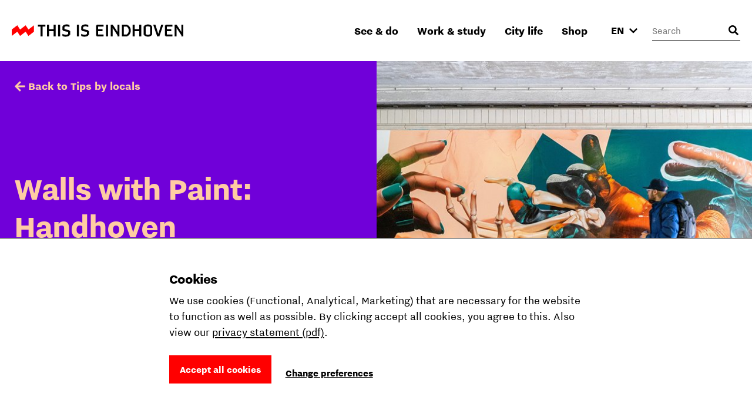

--- FILE ---
content_type: text/html; charset=utf-8
request_url: https://www.thisiseindhoven.com/en/see-and-do/tips-by-locals/walls-with-paint-handhoven
body_size: 15824
content:


<!DOCTYPE html>
<html lang="en" class="js">
<head>
    <meta name="htmx-config" content='{"selfRequestsOnly":false,"allowScriptTags":true,"indicatorClass":"htmx-indicator","historyCacheSize":20,"withCredentials":false,"defaultFocusScroll":false,"getCacheBusterParam":false,"globalViewTransitions":false,"antiForgery":{"formFieldName":"__RequestVerificationToken","headerName":"RequestVerificationToken","requestToken":"CfDJ8DtCN2mODPJAmBQAOyAtrUcyA6kwIpU66poX7gSGLwB8tlNdieQBUer-b4Iy6-Igze2AfSU7VLqSFk3pc9aoroGpyHqXSJlRu4UlBubGNx0915xZZEs9Woqo0HHkc8h1osvK39GLAECUWFksjqoQebw"}}' />

    <meta charset="UTF-8">
    <meta http-equiv="X-UA-Compatible" content="IE=edge,chrome=1">
    <meta name="viewport" content="width=device-width, initial-scale=1, shrink-to-fit=no">

    <script type="module">
        document.documentElement.classList.remove('no-js');
        document.documentElement.classList.add('js');
    </script>

    <link rel="preload" as="font" href="/fonts/nittieindhoven-normal-v200.woff" type="font/woff" crossorigin="anonymous">
    <link rel="preload" as="font" href="/fonts/nittieindhoven-normalitalic-v200.woff" type="font/woff" crossorigin="anonymous">
    <link rel="preload" as="font" href="/fonts/nittieindhoven-extraBold-v200.woff" type="font/woff" crossorigin="anonymous">
    <link rel="preload" as="font" href="/fonts/nittieindhoven-normal-v200.woff2" type="font/woff2" crossorigin="anonymous">
    <link rel="preload" as="font" href="/fonts/nittieindhoven-normalitalic-v200.woff2" type="font/woff2" crossorigin="anonymous">
    <link rel="preload" as="font" href="/fonts/nittieindhoven-extraBold-v200.woff2" type="font/woff2" crossorigin="anonymous">

    <link rel="preconnect" href="https://dc.services.visualstudio.com" crossorigin/>
    <link rel="preconnect" href="https://fonts.gstatic.com" crossorigin/>
    <link rel="preconnect" href="https://www.gstatic.com" crossorigin/>
    <link rel="preconnect" href="https://www.googletagmanager.com" crossorigin/>

    <link rel="stylesheet" href="/fonts/fontface.css?v=0-q7pE-z4WHRms0bp8iMTBjAleZb54JcX3uvCziFRnQ">
    <link rel="stylesheet" href="/css/entry.css?v=cda759TurrOT3bIqRbEzpVBR_J-NWU_wx7ryAnuhqnM" charset="utf-8" />

    
    


    <link rel="manifest" href="/manifest.json?v=080w9cm1nArXSXvZiIYtTeSFUn2HaZ_pdVzJGUe9LNQ">

    <link rel="shortcut icon" href="/favicon/favicon-32.png?v=UfA1H5ZBZzsAfo_xjaxMHl1EdNoRTk5wOvv1fbd2EOY">
    <link rel="icon" type="image/png" sizes="32x32" href="/favicon/favicon-32.png?v=UfA1H5ZBZzsAfo_xjaxMHl1EdNoRTk5wOvv1fbd2EOY">
    <link rel="icon" type="image/png" sizes="48x48" href="/favicon/favicon-48.png?v=Vcmb95THPpemb3wcGTA65Oup4KjIB5sWcjYavnaNAPQ">
    <link rel="icon" type="image/png" sizes="96x96" href="/favicon/favicon-64.png?v=okG_txT5w_zGno183n8Hs6lp_FjwgFw6dVSRagAbH7c">
    <link rel="icon" type="image/png" sizes="128x128" href="/favicon/favicon-128.png?v=kCzR_4zAHunBVtV-wPwHCu8uhQxs29zu-A4hYKnC_sk">
    <link rel="icon" type="image/png" sizes="152x152" href="/favicon/favicon-152.png?v=1QIJlQ1SaNfG4wCjs1HmIArgXaqhjnELxa_1uGJYYlY">
    <link rel="icon" type="image/png" sizes="192x192" href="/favicon/favicon-192.png?v=PgXdryix6PLSWWEuF1sTaptSLPK4c6BJbW89btd_e-0">

    <link rel="apple-touch-icon" href="/images/apple-touch-icon.png?v=1QIJlQ1SaNfG4wCjs1HmIArgXaqhjnELxa_1uGJYYlY" />

    <meta name="mobile-web-app-capable" content="yes">
    <meta name="apple-mobile-web-app-capable" content="yes">
    <meta name="application-name" content="This is Eindhoven">
    <meta name="apple-mobile-web-app-title" content="This is Eindhoven">
    <meta name="theme-color" content="#FF0000">
    <meta name="msapplication-navbutton-color" content="#FF0000">
    <meta name="apple-mobile-web-app-status-bar-style" content="black-translucent">
    <meta name="msapplication-starturl" content="/">

    
<link rel="canonical" href="https://www.thisiseindhoven.com/en/see-and-do/tips-by-locals/walls-with-paint-handhoven" />

<title>Walls with Paint: Handhoven | This is Eindhoven</title>

<!-- Schema.org markup for Google+ -->
<meta name="description" content="Every month, LukeDaDuke shares the story behind a special street art project in Eindhoven. This month: Handhoven by Studio Giftig. ">

<meta name="robots" content="index, nofollow" />

<!-- Open Graph data -->
<meta property="og:title" content="Walls with Paint: Handhoven | This is Eindhoven" />
<meta property="og:type" content="website" />
<meta property="og:url" content="https://www.thisiseindhoven.com/en/see-and-do/tips-by-locals/walls-with-paint-handhoven" />
<meta property="og:image" content="https://www.thisiseindhoven.com/getmedia/79f684da-efbd-4ec9-a3b6-74650c746e19/Handhoven_man_foto-Lukedaduke.jpg?width=1620&amp;height=1080&amp;ext=.jpg" />
<meta property="og:description" content="Every month, LukeDaDuke shares the story behind a special street art project in Eindhoven. This month: Handhoven by Studio Giftig. " />
<meta property="og:site_name" content="This is Eindhoven" />


<meta property="og:locale" content="en-GB" />
    <meta property="og:locale:alternate" content="nl-NL" />
    <meta property="og:locale:alternate" content="de-DE" />


    


    <script>
        window.dataLayer = window.dataLayer || [];

        function gtag() { window.dataLayer.push(arguments); }
    </script>

    <script>
    gtag('consent', 'default', {
        ad_storage: "denied",
        ad_user_data: "denied",
        ad_personalization: "denied",
        analytics_storage: "denied",
        personalization_storage: "denied",
        functionality_storage: "granted",
        security_storage: "granted",
    });
</script>

    
<!-- Google Tag Manager -->
<script>!function(){"use strict";function l(e){for(var t=e,r=0,n=document.cookie.split(";");r<n.length;r++){var o=n[r].split("=");if(o[0].trim()===t)return o[1]}}function s(e){return localStorage.getItem(e)}function u(e){return window[e]}function A(e,t){e=document.querySelector(e);return t?null==e?void 0:e.getAttribute(t):null==e?void 0:e.textContent}var e=window,t=document,r="script",n="dataLayer",o="https://sst.thisiseindhoven.com",a="",i="cfp1nykhooqv",c="alv4=aWQ9R1RNLUs2QzhLRw%3D%3D&page=3",g="cookie",v="tie_",E="",d=!1;try{var d=!!g&&(m=navigator.userAgent,!!(m=new RegExp("Version/([0-9._]+)(.*Mobile)?.*Safari.*").exec(m)))&&16.4<=parseFloat(m[1]),f="stapeUserId"===g,I=d&&!f?function(e,t,r){void 0===t&&(t="");var n={cookie:l,localStorage:s,jsVariable:u,cssSelector:A},t=Array.isArray(t)?t:[t];if(e&&n[e])for(var o=n[e],a=0,i=t;a<i.length;a++){var c=i[a],c=r?o(c,r):o(c);if(c)return c}else console.warn("invalid uid source",e)}(g,v,E):void 0;d=d&&(!!I||f)}catch(e){console.error(e)}var m=e,g=(m[n]=m[n]||[],m[n].push({"gtm.start":(new Date).getTime(),event:"gtm.js"}),t.getElementsByTagName(r)[0]),v=I?"&bi="+encodeURIComponent(I):"",E=t.createElement(r),f=(d&&(i=8<i.length?i.replace(/([a-z]{8}$)/,"kp$1"):"kp"+i),!d&&a?a:o);E.async=!0,E.src=f+"/"+i+".js?"+c+v,null!=(e=g.parentNode)&&e.insertBefore(E,g)}();</script>
<!-- End Google Tag Manager -->

    
    <link rel="alternate" hreflang="en" href="https://www.thisiseindhoven.com/en/see-and-do/tips-by-locals/walls-with-paint-handhoven" />
    <link rel="alternate" hreflang="de" href="https://www.thisiseindhoven.com/de/zien-en-doen/tips-van-locals/walls-with-paint-handhoven" />
    <link rel="alternate" hreflang="x-default" href="https://www.thisiseindhoven.com/nl/zien-en-doen/tips-van-locals/walls-with-paint-handhoven" />


    
    
<script type="application/ld&#x2B;json">
    {
  "@context": "http://schema.org",
  "@type": "BlogPosting",
  "mainEntityOfPage": {
    "@type": "WebPage",
    "id": "https://www.thisiseindhoven.com/en/see-and-do/tips-by-locals/walls-with-paint-handhoven"
  },
  "publisher": {
    "@type": "Organization",
    "name": "This is Eindhoven",
    "logo": "https://www.thisiseindhoven.com/images/thisiseindhoven-logo.svg"
  },
  "headline": "Walls with Paint: Handhoven",
  "image": "/getmedia/79f684da-efbd-4ec9-a3b6-74650c746e19/Handhoven_man_foto-Lukedaduke.jpg?width=1620&height=1080&ext=.jpg",
  "datePublished": "2020-12-08T00:00:00",
  "dateModified": "2022-03-01T13:21:01.3733554",
  "description": "Every month, LukeDaDuke shares the story behind a special street art project in Eindhoven. This month: Handhoven by Studio Giftig. ",
  "author": {
    "@type": "Person",
    "name": "Lukedaduke"
  }
}
</script>
    

<script type="application/ld&#x2B;json">
    {
        "@context": "http://schema.org",
        "@type": "BreadcrumbList",
        "itemListElement": [
            {
                "@type": "ListItem",
                "position": 1,
                "name": "Home",
                "item": "https://www.thisiseindhoven.com/en"
            },
            {
                "@type": "ListItem",
                "position": 2,
                "name": "Zien &amp; doen in Eindhoven",
                "item": "https://www.thisiseindhoven.com/en/see-and-do"
            },
            {
                "@type": "ListItem",
                "position": 3,
                "name": "Tips van locals",
                "item": "https://www.thisiseindhoven.com/en/see-and-do/tips-by-locals"
            },
            {
                "@type": "ListItem",
                "position": 4,
                "name": "Walls with Paint: Handhoven"
            }
        ]
    }
</script>




    <script src="/scripts/vendor/lazysizes.min.js?v=8FWCTnc6cpdu8vlQQ0_-MpyNI6WbfYeFTzmMRIrNzo4" defer></script>
    <script src="/scripts/vendor/swiper.min.js?v=Z0UrTSatSEfg3L7gHMCBguOavBd_kAenA-6DoHNw8Ow" defer></script>
    <script src="/scripts/vendor/dialog-polyfill.min.js?v=Q-Sclq9tIHICJPzDMMNaporHKEd_aJS99-IHgK3PVnA"></script>

    <script type="text/javascript" src="/kentico.resource/activities/kenticoactivitylogger/logger.js?pageIdentifier=4486" async></script>

    
<script type="text/javascript">!function(T,l,y){var S=T.location,k="script",D="instrumentationKey",C="ingestionendpoint",I="disableExceptionTracking",E="ai.device.",b="toLowerCase",w="crossOrigin",N="POST",e="appInsightsSDK",t=y.name||"appInsights";(y.name||T[e])&&(T[e]=t);var n=T[t]||function(d){var g=!1,f=!1,m={initialize:!0,queue:[],sv:"5",version:2,config:d};function v(e,t){var n={},a="Browser";return n[E+"id"]=a[b](),n[E+"type"]=a,n["ai.operation.name"]=S&&S.pathname||"_unknown_",n["ai.internal.sdkVersion"]="javascript:snippet_"+(m.sv||m.version),{time:function(){var e=new Date;function t(e){var t=""+e;return 1===t.length&&(t="0"+t),t}return e.getUTCFullYear()+"-"+t(1+e.getUTCMonth())+"-"+t(e.getUTCDate())+"T"+t(e.getUTCHours())+":"+t(e.getUTCMinutes())+":"+t(e.getUTCSeconds())+"."+((e.getUTCMilliseconds()/1e3).toFixed(3)+"").slice(2,5)+"Z"}(),iKey:e,name:"Microsoft.ApplicationInsights."+e.replace(/-/g,"")+"."+t,sampleRate:100,tags:n,data:{baseData:{ver:2}}}}var h=d.url||y.src;if(h){function a(e){var t,n,a,i,r,o,s,c,u,p,l;g=!0,m.queue=[],f||(f=!0,t=h,s=function(){var e={},t=d.connectionString;if(t)for(var n=t.split(";"),a=0;a<n.length;a++){var i=n[a].split("=");2===i.length&&(e[i[0][b]()]=i[1])}if(!e[C]){var r=e.endpointsuffix,o=r?e.location:null;e[C]="https://"+(o?o+".":"")+"dc."+(r||"services.visualstudio.com")}return e}(),c=s[D]||d[D]||"",u=s[C],p=u?u+"/v2/track":d.endpointUrl,(l=[]).push((n="SDK LOAD Failure: Failed to load Application Insights SDK script (See stack for details)",a=t,i=p,(o=(r=v(c,"Exception")).data).baseType="ExceptionData",o.baseData.exceptions=[{typeName:"SDKLoadFailed",message:n.replace(/\./g,"-"),hasFullStack:!1,stack:n+"\nSnippet failed to load ["+a+"] -- Telemetry is disabled\nHelp Link: https://go.microsoft.com/fwlink/?linkid=2128109\nHost: "+(S&&S.pathname||"_unknown_")+"\nEndpoint: "+i,parsedStack:[]}],r)),l.push(function(e,t,n,a){var i=v(c,"Message"),r=i.data;r.baseType="MessageData";var o=r.baseData;return o.message='AI (Internal): 99 message:"'+("SDK LOAD Failure: Failed to load Application Insights SDK script (See stack for details) ("+n+")").replace(/\"/g,"")+'"',o.properties={endpoint:a},i}(0,0,t,p)),function(e,t){if(JSON){var n=T.fetch;if(n&&!y.useXhr)n(t,{method:N,body:JSON.stringify(e),mode:"cors"});else if(XMLHttpRequest){var a=new XMLHttpRequest;a.open(N,t),a.setRequestHeader("Content-type","application/json"),a.send(JSON.stringify(e))}}}(l,p))}function i(e,t){f||setTimeout(function(){!t&&m.core||a()},500)}var e=function(){var n=l.createElement(k);n.src=h;var e=y[w];return!e&&""!==e||"undefined"==n[w]||(n[w]=e),n.onload=i,n.onerror=a,n.onreadystatechange=function(e,t){"loaded"!==n.readyState&&"complete"!==n.readyState||i(0,t)},n}();y.ld<0?l.getElementsByTagName("head")[0].appendChild(e):setTimeout(function(){l.getElementsByTagName(k)[0].parentNode.appendChild(e)},y.ld||0)}try{m.cookie=l.cookie}catch(p){}function t(e){for(;e.length;)!function(t){m[t]=function(){var e=arguments;g||m.queue.push(function(){m[t].apply(m,e)})}}(e.pop())}var n="track",r="TrackPage",o="TrackEvent";t([n+"Event",n+"PageView",n+"Exception",n+"Trace",n+"DependencyData",n+"Metric",n+"PageViewPerformance","start"+r,"stop"+r,"start"+o,"stop"+o,"addTelemetryInitializer","setAuthenticatedUserContext","clearAuthenticatedUserContext","flush"]),m.SeverityLevel={Verbose:0,Information:1,Warning:2,Error:3,Critical:4};var s=(d.extensionConfig||{}).ApplicationInsightsAnalytics||{};if(!0!==d[I]&&!0!==s[I]){var c="onerror";t(["_"+c]);var u=T[c];T[c]=function(e,t,n,a,i){var r=u&&u(e,t,n,a,i);return!0!==r&&m["_"+c]({message:e,url:t,lineNumber:n,columnNumber:a,error:i}),r},d.autoExceptionInstrumented=!0}return m}(y.cfg);function a(){y.onInit&&y.onInit(n)}(T[t]=n).queue&&0===n.queue.length?(n.queue.push(a),n.trackPageView({})):a()}(window,document,{
src: "https://js.monitor.azure.com/scripts/b/ai.2.min.js", // The SDK URL Source
crossOrigin: "anonymous", 
cfg: { // Application Insights Configuration
    connectionString: 'InstrumentationKey=554c06cf-4714-4e33-b2fd-690818265b64'
}});</script></head>

<body data-pagetheme=beige>
    
<!-- Google Tag Manager (noscript) -->
<noscript><iframe src="https://sst.thisiseindhoven.com/ns.html?id=GTM-K6C8KG" height="0" width="0" style="display:none;visibility:hidden"></iframe></noscript>
<!-- End Google Tag Manager (noscript) -->

    <header>
        
<a class="button skip-link" href="#pagecontent">Ga naar inhoud</a>




<div class='header' data-ktc-search-exclude>
    <div class='header__inner'>
        <div class='header__logo'>
            <a href="/en" class="logo" title="Back to the home page">
                <img src="/images/thisiseindhoven-logo.svg?v=FacSbpC78Y4QuPsUwyoQMQ5vjHJzNJol810DY88HCPc" alt="Logo This Is Eindhoven">
            </a>
        </div>

        <div class='header__navigation'>
            


<nav>
    <ul class='navigation'>
            <li class=' has-megamenu ' data-theme='yellow'>
                <a href='#'>See &amp; do</a>

                <div class='megamenu'>
                    <div class='megamenu__inner'>
                        

<div class="megamenu__highlight">
        <figure>
            

        <img class="lazyload" data-srcset="/getmedia/711a60c1-f2c4-47e8-be2d-0e99d2c016dd/zomer-Piet-Hein-Eek-showroom-bezoekers-Nick-Bookelaar.jpg?width=720&amp;resizemode=force 720w, /getmedia/711a60c1-f2c4-47e8-be2d-0e99d2c016dd/zomer-Piet-Hein-Eek-showroom-bezoekers-Nick-Bookelaar.jpg?width=533&amp;resizemode=force 533w" data-sizes="auto" width="2048" height="1366"  alt="" title="" />

        </figure>

    <span class="tag tie-icon  color--red">
        <span>Plan your trip</span>
    </span>

    <span class="megamenu__highlight-title">Your ultimate trip to Eindhoven</span>
    <a href="/en/see-and-do/your-ultimate-trip-to-eindhoven" class="button button-outline button-outline--black tie-icon tie-icon-arrow-diagonal">Read more 
        <span class="visually-hidden">about Your ultimate trip to Eindhoven</span>
    </a>
</div>

                        <div class='megamenu__submenu'>
                            <a class='button-link tie-icon tie-icon-arrow-left mobile-menu__back' href="#">Back</a>
                            <span class='megamenu__submenu-title'>See &amp; do</span>
                            <ul>
                                    <li class=' '>
                                        <a href='/en/events'>Events</a>
                                    </li>
                                    <li class=' '>
                                        <a href='/en/see-and-do/plan-your-trip'>Plan your trip</a>
                                    </li>
                                    <li class=' '>
                                        <a href='/en/see-and-do/shopping'>Shopping</a>
                                    </li>
                                    <li class=' '>
                                        <a href='/en/see-and-do/fun-things-to-do'>Fun things to do</a>
                                    </li>
                                    <li class=' '>
                                        <a href='/en/see-and-do/hotels'>Hotels</a>
                                    </li>
                                    <li class=' '>
                                        <a href='/en/see-and-do/nightlife'>Nightlife</a>
                                    </li>
                                    <li class=' '>
                                        <a href='/en/see-and-do/culture-and-design'>Culture &amp; design</a>
                                    </li>
                                    <li class=' '>
                                        <a href='/en/see-and-do/dynamic-districts'>Districts</a>
                                    </li>
                                    <li class=' '>
                                        <a href='/en/see-and-do/food-and-drinks'>Food &amp; drinks</a>
                                    </li>
                                    <li class=' '>
                                        <a href='/en/see-and-do/tours'>City tours</a>
                                    </li>
                            </ul>

                                <a href="/en/see-and-do" class="megamenu__menu-link button-link tie-icon tie-icon-arrow-diagonal color--red">
                                    <span class='color--black'>More to see &amp; do</span>
                                </a>
                        </div>
                    </div>
                </div>
            </li>
            <li class=' has-megamenu ' data-theme='green'>
                <a href='#'>Work &amp; study</a>

                <div class='megamenu'>
                    <div class='megamenu__inner'>
                        

<div class="megamenu__highlight">
        <figure>
            

        <img class="lazyload" data-srcset="/getmedia/0ccdf290-40e7-4929-bb09-218ff489b7c8/Eindhoven-Exchange_foto-Nadia-ten-Wolde-(2).jpg?width=720&amp;resizemode=force 720w, /getmedia/0ccdf290-40e7-4929-bb09-218ff489b7c8/Eindhoven-Exchange_foto-Nadia-ten-Wolde-(2).jpg?width=533&amp;resizemode=force 533w" data-sizes="auto" width="2048" height="1365"  alt="" title="" />

        </figure>

    <span class="tag tie-icon  color--blue">
        <span>Talent</span>
    </span>

    <span class="megamenu__highlight-title">10x Reasons to study in Eindhoven</span>
    <a href="/en/work-and-study/10-reasons-to-study-in-eindhoven" class="button button-outline button-outline--black tie-icon tie-icon-arrow-diagonal">Read more 
        <span class="visually-hidden">about 10x Reasons to study in Eindhoven</span>
    </a>
</div>

                        <div class='megamenu__submenu'>
                            <a class='button-link tie-icon tie-icon-arrow-left mobile-menu__back' href="#">Back</a>
                            <span class='megamenu__submenu-title'>Work &amp; study</span>
                            <ul>
                                    <li class=' '>
                                        <a href='/en/work-and-study/study'>Study in Eindhoven</a>
                                    </li>
                                    <li class=' '>
                                        <a href='/en/work-and-study/career'>Kickstart your career</a>
                                    </li>
                                    <li class=' '>
                                        <a href='/en/work-and-study/study/guide-how-to-kick-start-your-student-life'>Student life</a>
                                    </li>
                                    <li class=' '>
                                        <a href='/en/work-and-study/tech-and-maker-districts'>Tech &amp; maker districts</a>
                                    </li>
                                    <li class=' '>
                                        <a href='/en/work-and-study/work-spaces'>Work spaces</a>
                                    </li>
                            </ul>

                                <a href="/en/work-and-study" class="megamenu__menu-link button-link tie-icon tie-icon-arrow-diagonal color--blue">
                                    <span class='color--black'>All about work &amp; study</span>
                                </a>
                        </div>
                    </div>
                </div>
            </li>
            <li class=' has-megamenu ' data-theme='pink'>
                <a href='#'>City life</a>

                <div class='megamenu'>
                    <div class='megamenu__inner'>
                        

<div class="megamenu__highlight">
        <figure>
            

        <img class="lazyload" data-srcset="/getmedia/f88ff8e0-eeb8-43a1-ae5a-061b63b62f9e/Bio-Based-Building_DDW22_foto-Max-Kneefel-(5).jpg?width=720&amp;resizemode=force 720w, /getmedia/f88ff8e0-eeb8-43a1-ae5a-061b63b62f9e/Bio-Based-Building_DDW22_foto-Max-Kneefel-(5).jpg?width=533&amp;resizemode=force 533w" data-sizes="auto" width="1843" height="1228"  alt="" title="Max Kneefel" />

        </figure>

    <span class="tag tie-icon  color--darkgreen">
        <span>See &amp; do</span>
    </span>

    <span class="megamenu__highlight-title">Is Eindhoven worth it?</span>
    <a href="/en/city-life/about-eindhoven/is-eindhoven-worth-it" class="button button-outline button-outline--black tie-icon tie-icon-arrow-diagonal">Read more 
        <span class="visually-hidden">about Is Eindhoven worth it?</span>
    </a>
</div>

                        <div class='megamenu__submenu'>
                            <a class='button-link tie-icon tie-icon-arrow-left mobile-menu__back' href="#">Back</a>
                            <span class='megamenu__submenu-title'>City life</span>
                            <ul>
                                    <li class=' '>
                                        <a href='/en/city-life/about-eindhoven'>About Eindhoven</a>
                                    </li>
                                    <li class=' '>
                                        <a href='/en/city-life/the-eindhoven-brand'>Share the Vibe</a>
                                    </li>
                                    <li class=' '>
                                        <a href='/en/city-life/moving-to-eindhoven'>Moving to Eindhoven</a>
                                    </li>
                                    <li class=' '>
                                        <a href='/en/city-life/people-of-eindhoven'>People of Eindhoven</a>
                                    </li>
                                    <li class=' '>
                                        <a href='/en/city-life/feeling-at-home'>Living &amp; feeling at home</a>
                                    </li>
                                    <li class=' '>
                                        <a href='/en/city-life/transportation'>Public transportation</a>
                                    </li>
                                    <li class=' '>
                                        <a href='/en/city-life/eindhoven-from-a-to-z'>Eindhoven from A to Z</a>
                                    </li>
                            </ul>

                                <a href="/en/city-life" class="megamenu__menu-link button-link tie-icon tie-icon-arrow-diagonal color--darkgreen">
                                    <span class='color--black'>All about city life</span>
                                </a>
                        </div>
                    </div>
                </div>
            </li>
            <li class=' has-megamenu ' data-theme='white'>
                <a href='#'>Shop</a>

                <div class='megamenu'>
                    <div class='megamenu__inner'>
                        

<div class="megamenu__highlight">
        <figure>
            

        <img class="lazyload" data-srcset="/getmedia/4b78eaf0-fc7a-4599-9d23-ceeacc27669f/HS_08300-2-min.jpg?width=720&amp;resizemode=force 720w, /getmedia/4b78eaf0-fc7a-4599-9d23-ceeacc27669f/HS_08300-2-min.jpg?width=533&amp;resizemode=force 533w" data-sizes="auto" width="4672" height="5840"  alt="" title="Jesse Bischoff" />

        </figure>

    <span class="tag tie-icon  color--red">
        <span>THE VIBE</span>
    </span>

    <span class="megamenu__highlight-title">THE VIBE</span>
    <a href="/en/the-vibe" class="button button-outline button-outline--black tie-icon tie-icon-arrow-diagonal">Discover the new collection 
        <span class="visually-hidden">about THE VIBE</span>
    </a>
</div>

                        <div class='megamenu__submenu'>
                            <a class='button-link tie-icon tie-icon-arrow-left mobile-menu__back' href="#">Back</a>
                            <span class='megamenu__submenu-title'>Shop</span>
                            <ul>
                                    <li class=' '>
                                        <a href='/en/the-vibe'>THE VIBE</a>
                                    </li>
                                    <li class=' '>
                                        <a href='/en/all-products/t-shirts'>T-shirts</a>
                                    </li>
                                    <li class=' '>
                                        <a href='/en/all-products/totebags'>Totebags</a>
                                    </li>
                                    <li class=' '>
                                        <a href='/en/all-products/sweaters'>Jackets</a>
                                    </li>
                                    <li class=' '>
                                        <a href='/en/all-products/caps'>Caps</a>
                                    </li>
                                    <li class=' '>
                                        <a href='/en/all-products/hoodies'>Hoodies</a>
                                    </li>
                                    <li class=' '>
                                        <a href='/en/all-products/sweaters'>Sweaters</a>
                                    </li>
                                    <li class=' '>
                                        <a href='/en/delivery-returning'>Delivery &amp; returns</a>
                                    </li>
                            </ul>

                                <a href="/en/all-products" class="megamenu__menu-link button-link tie-icon tie-icon-arrow-diagonal color--red">
                                    <span class='color--black'>Discover all products</span>
                                </a>
                        </div>
                    </div>
                </div>
            </li>
    </ul>
</nav>
        </div>

        <button class="mobile-menu__trigger" aria-label="Open menu">
            <div class="nav-icon">
                <span></span>
                <span></span>
                <span></span>
                <span></span>
            </div>
        </button>

        



<div class='header__language-selector clonable-noshow'>
    <form method="post" action="/en-gb/languagepicker/changelanguage">
            <input name="__Kentico_DC_Page" type="hidden" value="CfDJ8DtCN2mODPJAmBQAOyAtrUe&#x2B;LirZEvBVUKhlPyNBBRERR4Au9hMLDzm0bk/OhXESdDKqqyhshyP8/mMvEnmOZMmlPL/93Py56fO5WvYIiO4N/EHsyx0chzqCnFUzijr/4g==" />

        <input name="originalPath" type="hidden" />
        
        <input name="requestPath" value="/en/see-and-do/tips-by-locals/walls-with-paint-handhoven" type="hidden" />

        <label for="language-picker-select" class="visually-hidden">Select a language</label>
        <select name="language" id="language-picker-select" onchange="this.form.submit();" data-val="true" data-val-required="The Language field is required.">
                <option lang="nl" value="nl" title="Dutch">NL</option>
                <option lang="en" value="en" title="English" selected="selected">EN</option>
                <option lang="de" value="de" title="German">DE</option>
        </select>
        <span class='tie-icon tie-icon-chevron-down'></span>
    <input name="__RequestVerificationToken" type="hidden" value="CfDJ8DtCN2mODPJAmBQAOyAtrUcyA6kwIpU66poX7gSGLwB8tlNdieQBUer-b4Iy6-Igze2AfSU7VLqSFk3pc9aoroGpyHqXSJlRu4UlBubGNx0915xZZEs9Woqo0HHkc8h1osvK39GLAECUWFksjqoQebw" /></form>
</div>


        

<div class='header__search clonable-noshow'>
    <form method="post" action="/en-gb/headersearch/searchrequest">
        <input name="currentPath" value="/en/see-and-do/tips-by-locals/walls-with-paint-handhoven" type="hidden" />

        <div class="form-field form-field__with-icon form-field__with-icon--right">
            <div class="editing-form-control-nested-control">
                <input class="search" id="header-search" name="searchTerm" type="search"
                       placeholder='Search'
                       onfocus="this.placeholder = ''"
                       onblur="this.placeholder = 'Search'" />
            </div>
            <span class='header__search-placeholder-text'>What are you looking for?</span>
        </div>
        <button type="button" class='header__search-button' aria-label="Open search input"></button>
    <input name="__RequestVerificationToken" type="hidden" value="CfDJ8DtCN2mODPJAmBQAOyAtrUcyA6kwIpU66poX7gSGLwB8tlNdieQBUer-b4Iy6-Igze2AfSU7VLqSFk3pc9aoroGpyHqXSJlRu4UlBubGNx0915xZZEs9Woqo0HHkc8h1osvK39GLAECUWFksjqoQebw" /></form>
</div>
    </div>
</div>    </header>

    <main id="pagecontent" class="body-inner">
         







<section class="hero hero__media--image">
    <div class="hero__content">
        
<a href="/en/see-and-do/tips-by-locals" title="Tips by locals" class="button-link tie-icon tie-icon-arrow-left " data-ktc-search-exclude>Back to Tips by locals</a>

        <div class="hero__content-inner">
            <h1 class="hero__title">Walls with Paint: Handhoven</h1>

            <div class="hero__meta-data">
                    <div class="hero__meta-data-item"><span class="tie-icon tie-icon-user"></span>Lukedaduke</div>

                    <div class="hero__meta-data-item">
                        <span class="tie-icon tie-icon-stopwatch"></span>
                        3 min
                    </div>

                    <div class="hero__meta-data-item"><span class="tie-icon tie-icon-calendar"></span>08 Dec 2020</div>
            </div>
        </div>
    </div>
    <div class="hero__media">




        <img class="lazyload" data-srcset="/getmedia/79f684da-efbd-4ec9-a3b6-74650c746e19/Handhoven_man_foto-Lukedaduke.jpg?width=768&amp;resizemode=force 768w, /getmedia/79f684da-efbd-4ec9-a3b6-74650c746e19/Handhoven_man_foto-Lukedaduke.jpg?width=1024&amp;resizemode=force 1024w, /getmedia/79f684da-efbd-4ec9-a3b6-74650c746e19/Handhoven_man_foto-Lukedaduke.jpg?width=810&amp;resizemode=force 810w" data-sizes="auto" width="1620" height="1080"  alt="" title="" />
    </div>
</section>




<div class="container">
    <div class="row gx-4 justify-content-center">
         <div class="col col-md-10 col-lg-8 col-xl-6 px-4">
            <div class="text text--padding-large">
                







    <div class="fr-view">
        <p><span class="text-intro">In 'Walls with Paint', Eindhoven local, photographer, and art fan <a href="https://www.instagram.com/lukedaduke/" rel="noopener noreferrer" target="_blank">Lukedaduke</a> shares the story behind a special street art project in Eindhoven. This month: Handhoven, a work created by renowned duo called Studio Giftig.&nbsp;</span></p><p>It might sound a little weird, but 2020 was a busy year for the guys of <a href="https://www.instagram.com/studiogiftig/" rel="noopener noreferrer" target="_blank">Studio Giftig</a>. The duo from Veldhoven had various commissions, for example, one in the neighboring city Helmond. Their latest mural can be found in Eindhoven at the tunnel on the Vestdijk.&nbsp;</p><p>The city will redevelop the area around the 'Vestdijktunnel' in the years ahead. The Station Square, the Beursgebouw, and the central bus station will also get a new look.</p>
    </div>


    







<div class="image-wrap">
    
<figure class="image-wrap__col">
    <div class="image-wrap__img">
        

        <img class="lazyload" data-srcset="/getmedia/8fcece23-e71b-439c-8d06-90276349448d/Handhoven_hands_man_Lukedaduke.jpg?width=720&amp;resizemode=force 720w, /getmedia/8fcece23-e71b-439c-8d06-90276349448d/Handhoven_hands_man_Lukedaduke.jpg?width=974&amp;resizemode=force 974w, /getmedia/8fcece23-e71b-439c-8d06-90276349448d/Handhoven_hands_man_Lukedaduke.jpg?width=714&amp;resizemode=force 714w" data-sizes="auto" width="1620" height="1080"  alt="Handhoven" title="Lukedaduke" />

    </div>
        
</figure>
</div>

    









    <div class="fr-view">
        <p>The tunnel at the Vestdijk lies precisely in between all those development plans and might be the best-known tunnel in the city.</p><p>Eindhoven wanted to revamp the tunnel with the help of a mural but without the Eindhoven stereotypes. That meant no PSV, no ‘040’, no Eindhoven skyline a different representation of the city of Eindhoven.</p>
    </div>


    








    <div class="quote">
        <div class="quote__author"> LukeDaDuke</div>
        <span class="quote__divider"></span>
        <div class="quote__title">No 040, no PSV, and no skyline: a mural without Eindhoven stereotypes</div>
    </div>

    









    <div class="fr-view">
        <p>Studio Giftig made a proposition: Eindhoven is a working-class city by origin, which was the mural's base. Working gloves, a knight's hand armor, and a VR Glove refer to a bit of the Eindhoven history or present.</p><p>The symbolic worth of the tunnel Vestdijk is also reinforced; it's the connecting part between the south and north of the city.</p>
    </div>


    







<div class="image-wrap">
    
<figure class="image-wrap__col">
    <div class="image-wrap__img">
        

        <img class="lazyload" data-srcset="/getmedia/63496d74-e500-4792-ac31-41c1b1480aec/Handhoven_studio-Giftig_work-in-progress_foto-Lukedaduke.jpg?width=344&amp;resizemode=force 344w, /getmedia/63496d74-e500-4792-ac31-41c1b1480aec/Handhoven_studio-Giftig_work-in-progress_foto-Lukedaduke.jpg?width=475&amp;resizemode=force 475w, /getmedia/63496d74-e500-4792-ac31-41c1b1480aec/Handhoven_studio-Giftig_work-in-progress_foto-Lukedaduke.jpg?width=510&amp;resizemode=force 510w" data-sizes="auto" width="1080" height="1620"  alt="Handhoven" title="Lukedaduke" />

    </div>
        
</figure>
    
<figure class="image-wrap__col">
    <div class="image-wrap__img">
        

        <img class="lazyload" data-srcset="/getmedia/dabe0867-012f-4ba7-85b7-7b255ef10de6/Handhoven_woman_hands_foto-Lukedaduke.jpg?width=344&amp;resizemode=force 344w, /getmedia/dabe0867-012f-4ba7-85b7-7b255ef10de6/Handhoven_woman_hands_foto-Lukedaduke.jpg?width=475&amp;resizemode=force 475w, /getmedia/dabe0867-012f-4ba7-85b7-7b255ef10de6/Handhoven_woman_hands_foto-Lukedaduke.jpg?width=510&amp;resizemode=force 510w" data-sizes="auto" width="1080" height="1620"  alt="Handhoven" title="Lukedaduke" />

    </div>
        
</figure>
</div>

    


            </div>
        </div>
    </div>
</div>

<div class="container">
    <div class="row justify-content-center">
        <div class="col-12 col-md-10 col-lg-8 col-xl-6">
            <div class="tag-and-share">
                
<div class="tags">
    <h4 class="tag">Tags</h4>
    <ul class="tags-list">
            <li><a href="/en/search?searchterm=Culture&#x2B;%26&#x2B;design" class="button button-outline">Culture &amp; design</a></li>
            <li><a href="/en/search?searchterm=Urban&#x2B;culture" class="button button-outline">Urban culture</a></li>
    </ul>
</div>

                
<div class="share">
    <h4 class="tag">Share this article</h4>
    <ul class="social-links">
            <li><a href="#" onclick="event.preventDefault(); window.open('https://www.facebook.com/sharer/sharer.php?u=https%3A%2F%2Fwww.thisiseindhoven.com%2Fen%2Fsee-and-do%2Ftips-by-locals%2Fwalls-with-paint-handhoven', '_blank', 'toolbar=0,location=0,menubar=0,width=500,height=400');"><span class="tie-icon tie-icon-facebook gtm-fb-socialshare-icon"></span>Share this article to Facebook</a></li>

            <li><a href="#" onclick="event.preventDefault(); window.open('https://www.linkedin.com/shareArticle?mini=true&amp;url=https%3A%2F%2Fwww.thisiseindhoven.com%2Fen%2Fsee-and-do%2Ftips-by-locals%2Fwalls-with-paint-handhoven', '_blank', 'toolbar=0,location=0,menubar=0,width=500,height=400');"><span class="tie-icon tie-icon-linkedin-in gtm-li-socialshare-icon"></span>Share this article to LinkedIn</a></li>

            <li><a href="#" onclick="event.preventDefault(); window.open('https://twitter.com/intent/tweet?text=https%3A%2F%2Fwww.thisiseindhoven.com%2Fen%2Fsee-and-do%2Ftips-by-locals%2Fwalls-with-paint-handhoven', '_blank', 'toolbar=0,location=0,menubar=0,width=500,height=400');"><span class="tie-icon tie-icon-twitter gtm-tw-socialshare-icon"></span>Share this article to Twitter</a></li>

            <li><a href="#" onclick="event.preventDefault(); window.open('https://wa.me/?text=https%3A%2F%2Fwww.thisiseindhoven.com%2Fen%2Fsee-and-do%2Ftips-by-locals%2Fwalls-with-paint-handhoven', '_blank', 'toolbar=0,location=0,menubar=0,width=500,height=400');"><span class="tie-icon tie-icon-whatsapp gtm-wa-socialshare-icon"></span>Share this article to Whatsapp</a></li>
    </ul>
</div>
            </div>
        </div>
    </div>
</div>




<div class="container">
    <div class="row gx-4">
        <div class="col px-4">
            






<section class="newsletter-subscribe " data-ktc-search-exclude>
    <div class="newsletter-subscribe__content">
        <h3 class="newsletter-subscribe__title">Can&#x27;t get enough of street art?</h3>
        <p>Sign up for the monthly newsletter!</p>
    </div>

    



<div class="newsletter-subscribe__form kentico-form-widget-form">
    <form onsubmit="submitForm(event)" class="dark-theme" action="/newsletter/subscribe" method="post">
        <input name="__Kentico_PB_ComponentProps" type="hidden" value="CfDJ8DtCN2mODPJAmBQAOyAtrUetdpfbyz0SnEUf/kGeHEV8yBtieKm2SfdLgFSVU2jBgsn8qqjoXYreSr3PYtBX2TyEek9uvA2/iLgS5B4x9u9aOOZ70oUW57q85RHyRJVdZonxIyp&#x2B;K/ZIAYfY1LK6w&#x2B;l7Ln3twOqsO6x5&#x2B;d3pjhMCghQbD1kmhjsp7uR3pVc41MlohLtkDkS0L&#x2B;rUPLeg&#x2B;y2KubuzQvpsPviwRkNUyXWF1ByIw8U4lJ1dz68Flt2DP7AMWO66tph&#x2B;ht6lZJ08wUZGyP4ZZ6g8y17Yo3yKUDuENMxtQzq2VrppXB9Gq7QY8uB3FRUvDStD4FcZ9GwPkE60mlClgpcjLex/WK/2jqXmGcuY0rivHea315c0O5w3EyCzsTwkpVVbvWT7fT/2DkIlHNF4g&#x2B;ptuD0f&#x2B;qfqlXnt" />

        <div class="form-field form-field__with-icon form-field__with-icon--left label-interaction-activated">
            <span class="tie-icon tie-icon-user"></span>
            <label class="control-label" for="cfa7172e-3b15-416d-ba20-0dd3a73d18a2">Name</label>
            <div class="editing-form-control-nested-control">
                <input id="cfa7172e-3b15-416d-ba20-0dd3a73d18a2" class="form-control" autocomplete="given-name" type="text" required name="SubscribeCommand.Surname" value="" />
                <span class="field-validation-error field-validation-valid" data-valmsg-for="SubscribeCommand.Surname" data-valmsg-replace="true"></span>
            </div>
        </div>

        <div class="form-field form-field__with-icon form-field__with-icon--left label-interaction-activated">
            <span class="tie-icon tie-icon-envelope"></span>
            <label class="control-label" for="c8ebf5f3-6145-4a5a-84b0-992baa473b73">Email</label>
            <div class="editing-form-control-nested-control">
                <input class="form-control" id="c8ebf5f3-6145-4a5a-84b0-992baa473b73" autocomplete="email" type="email" required name="SubscribeCommand.Email" value="" />
                <span class="field-validation-error field-validation-valid" data-valmsg-for="SubscribeCommand.Email" data-valmsg-replace="true"></span>
            </div>
        </div>

        <div class="form-field">
            <div class="editing-form-control-nested-control">
                <span class="ktc-checkbox" title="">
                    <input class="form-control" data-val="true" id="e0c13780-804c-4273-a3c1-0936551351a2" type="checkbox" value="true" required data-val-required="The ConsentChecked field is required." name="SubscribeCommand.ConsentChecked" />
                    <label for="e0c13780-804c-4273-a3c1-0936551351a2">I agree to the processing of my data. View our Privacy Statement.</label>
                    <span class="field-validation-error field-validation-valid" data-valmsg-for="SubscribeCommand.ConsentChecked" data-valmsg-replace="true"></span>
                </span>
            </div>
        </div>

        <div class="newsletter-subscribe__bottom gtm-nieuwsbrief-inschrijven-btn">
            <input type="submit" value="Register">
            <div class="recaptcha-message">This site is protected by reCAPTCHA and the Google <a href="https://policies.google.com/privacy">Privacy Policy</a> and <a href="https://policies.google.com/terms">Terms of Service</a> apply.</div>
        </div>
    <input name="__RequestVerificationToken" type="hidden" value="CfDJ8DtCN2mODPJAmBQAOyAtrUcyA6kwIpU66poX7gSGLwB8tlNdieQBUer-b4Iy6-Igze2AfSU7VLqSFk3pc9aoroGpyHqXSJlRu4UlBubGNx0915xZZEs9Woqo0HHkc8h1osvK39GLAECUWFksjqoQebw" /><input name="SubscribeCommand.ConsentChecked" type="hidden" value="false" /></form>
</div>

<script>
    function submitForm(event) {
        event.preventDefault();

        var form = event.target;
        var formData = new FormData(form);

        try {
            fetch(form.action, {
                method: "POST",
                body: formData,
            }).then((response) => {
                if (response.status === 200) {
                    window.location.href = "/en/subscription-successful";
                }
                else {
                    form.replaceWith("Something went wrong.");
                }
            })
        } catch (error) {
            form.replaceWith("Something went wrong.");
            console.error('error', `Something went wrong with the newsletter widget submit. Error: ${error}`);
        }
    }
</script>
</section>
    


        </div>
    </div>
</div>










    


    </main>

    


<footer class="footer" data-ktc-search-exclude>
    <div class="footer__inner">
        <span class="footer__copyright">&#169;&nbsp;<span id="year">2026</span></span>
        <span class="footer__separator">|</span>
        <ul class="footer__links">
            <li><a href="#" class="js--cookie-modal-toggle" title="">manage cookies</a></li>
                <li class=""><a href="/en/contact" target="_self" title="">contact</a></li>
                <li class=""><a href="/en/privacy-statement" target="_self" title="">privacy</a></li>
                <li class=""><a href="/en/terms-and-conditions" target="_self" title="">terms and conditions</a></li>
                <li class=""><a href="/en/disclaimer" target="_self" title="">disclaimer</a></li>
                <li class=""><a href="https://www.eindhoven365.nl/en/press-media" target="_blank" title="">press &amp; media</a></li>
                <li class=""><a href="/en/delivery-returning" target="_self" title="">returning</a></li>
        </ul>
        <div class="footer__container">
            <p class="footer__text">Follow our <br> socials</p>
            <ul class="footer__social-links">
                    <li><a href="https://www.instagram.com/eindhovencity/" target="_blank" rel=&#x27;noopener&#x27;><span class="tie-icon tie-icon-instagram"></span><span class="visualy-hidden">Go to the This is Eindhoven instagram</span></a></li>
                    <li><a href="https://www.facebook.com/eindhoven" target="_blank" rel=&#x27;noopener&#x27;><span class="tie-icon tie-icon-facebook-round"></span><span class="visualy-hidden">Go to the This is Eindhoven facebook-round</span></a></li>
                    <li><a href="https://www.tiktok.com/@eindhovencity" target="_blank" rel=&#x27;noopener&#x27;><span class="tie-icon tie-icon-tiktok"></span><span class="visualy-hidden">Go to the This is Eindhoven tiktok</span></a></li>
            </ul>
        </div>
    </div>
</footer>


    


<div class="cookie-bar open" hx-target="this" hx-swap="outerHTML">

    <div class="container">
        <div class="row justify-content-center">
            <div class="col-12 col-sm-7">
                <div class="cookie-bar__container">
                    <form action="/en/see-and-do/tips-by-locals/walls-with-paint-handhoven" method="post">
                        <div class="cookie-bar__content">
                            <h2>
                                <p>Cookies</p>

                            </h2>
                            
                            <p>We use cookies (Functional, Analytical, Marketing) that are necessary for the website to function as well as possible. By clicking accept all cookies, you agree to this. Also view our <a href="/getmedia/107fdecf-66ba-4b04-852e-b3f27796d70c/Privacy-Policy-Eindhoven365.pdf">privacy statement (pdf)</a>.&nbsp;</p>

                            
                            <div class="without-preferences">
                                
                            </div>
                        </div>

                        <div class="cookie-bar__options">
                            <span class="ktc-radio">
                                <input class="form-control js-default-option"
                                       id="dc8836a4-aeae-4740-9690-bebc82b06328"
                                       name="cookieLevel"
                                       type="radio"
                                       value="Functional"
                                       data-gtm-cookie-types="functional"
                                       checked="checked">
                                <label for="dc8836a4-aeae-4740-9690-bebc82b06328">
                                    <span class="title"><p>Only functional</p>
</span>
                                    <span class="description">
                                        <p>With this option we only place functional cookies. We can therefore not use your data to improve our website. Nor can we provide you with personal content or audiovisual content from external (social media) sources such as youtube or soundcloud.</p>

                                    </span>
                                </label>
                            </span>

                            <span class="ktc-radio">
                                <input class="form-control"
                                       id="f6aecfd1-ff58-44cd-81c0-2322c0048583"
                                       name="cookieLevel"
                                       type="radio"
                                       value="Analytical"
                                       data-gtm-cookie-types="functional,analytical">
                                <label for="f6aecfd1-ff58-44cd-81c0-2322c0048583">
                                    <span class="title"><p>Only functional and analytical</p>
</span>
                                    <span class="description"><p>With this option we only place functional and analytical cookies. This way we can continue to optimize our website. With this option we cannot provide you with personal content or audiovisual content from external (social media) sources such as youtube or soundcloud.</p>
</span>
                                </label>
                            </span>

                            <span class="ktc-radio">
                                <input class="form-control"
                                       id="c0abc413-cb97-4635-ba17-a9b0046e7c87"
                                       name="cookieLevel"
                                       type="radio"
                                       value="Marketing"
                                       data-gtm-cookie-types="functional,analytical,marketing">
                                <label for="c0abc413-cb97-4635-ba17-a9b0046e7c87">
                                    <span class="title"><p>All cookies</p>
</span>
                                    <span class="description"></span>
                                </label>
                            </span>
                        </div>

                        <div class="cookie-bar__buttons">
                            <button type="submit" class="button js--cookie-button-all without-preferences" hx-post="/en-gb/cookie/acceptallcookies">Accept all cookies</button>
                            <button type="submit" class="button js--cookie-button with-preferences" hx-post="/en-gb/cookie/acceptcookielevel">Save preferences</button>

                            <button type="button" class="underline active js-change-preferences">Change preferences</button>
                            <button type="button" class="underline js-default-settings">Use default settings</button>
                        </div>
                    <input name="__RequestVerificationToken" type="hidden" value="CfDJ8DtCN2mODPJAmBQAOyAtrUcyA6kwIpU66poX7gSGLwB8tlNdieQBUer-b4Iy6-Igze2AfSU7VLqSFk3pc9aoroGpyHqXSJlRu4UlBubGNx0915xZZEs9Woqo0HHkc8h1osvK39GLAECUWFksjqoQebw" /></form>
                </div>
            </div>
        </div>
    </div>
</div>

    <script src="/scripts/vendor/react.production.min.js?v=yH8cZ01GJTiMrB3C-WjrUVHgRJ9PFkC2M1vX0kYtmg0"></script>
    <script src="/scripts/vendor/react-dom.production.min.js?v=4azNb1XgwypoL_9EibhR6gt5rskmMCvDB9EXzamws5s"></script>
    <script src="/scripts/vendor/htmx.min.js?v=RJMXreeIHpSVENthSZHhlcOgmcTHkcJNrOxV-fSipFI"></script>

    
    

    

    <script src="/scripts/entry.js?v=3A-CKWQUuCzZK6CF0b8JEtDB1fwdL2mnJ_a_NVLmAPo" defer></script>

    <script src="/scripts/commerce.js?v=0nIEaFSWtcsjiob6TKuJkRiF-MgJYQi71dkE8c2qMHI"></script>



<div id="minicart"><div class="mini-cart"></div></div>

    
    

<script>
	document.addEventListener('om.Optin.success', async function(event) {
		const response = await fetch('/en-gb/optinmonsterleadhandler/handlelead', {
			method: "POST",
			headers: {
				Accept: "application/json",
				"Content-Type": "application/json",
            	'RequestVerificationToken': 'CfDJ8DtCN2mODPJAmBQAOyAtrUcyA6kwIpU66poX7gSGLwB8tlNdieQBUer-b4Iy6-Igze2AfSU7VLqSFk3pc9aoroGpyHqXSJlRu4UlBubGNx0915xZZEs9Woqo0HHkc8h1osvK39GLAECUWFksjqoQebw'
			},
			body: JSON.stringify({
				name: event.detail.Optin.data.fields.name,
				email: event.detail.Optin.data.fields.email,
				campaignId: event.detail.Campaign.id
			}),
            keepalive: true
		})
		
		if (response.ok) {
        	const jsonData = await response.json();
			
			if (jsonData.redirectUrl)
			{
				window.location = jsonData.redirectUrl;
			}
		}
	});
</script>

    <script>ReactDOM.hydrate(React.createElement(TIECommerce.MiniCartProvider, {"endpointUrl":"/en-gb/cart","resourcedTexts":{"amount":"Amount","miniCartChangeCartButton":"View my cart","miniCartOrderButton":"Order","miniCartTitle":"Shopping cart"},"cartLink":"/en/cart","checkoutLink":"/en/checkout"}), document.getElementById("minicart"));
</script>
</body>
</html>
